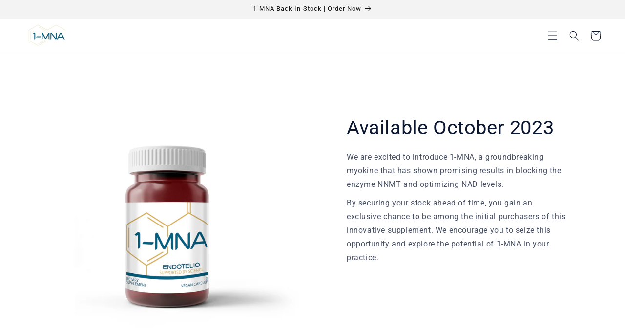

--- FILE ---
content_type: text/css
request_url: https://www.1mna.com/cdn/shop/t/16/assets/section-footer.css?v=112193467110492304931741045290
body_size: 1264
content:
.footer{border-top:.1rem solid rgba(var(--color-foreground),.08)}.footer:not(.color-background-1){border-top:none}.footer__content-top{padding-top:5rem;display:block}@media screen and (max-width: 749px){.footer .grid{margin-left:0}.footer-block.grid__item{padding:0;position:relative;margin-bottom:15px;width:100%}.footer-block.grid__item:first-child{margin-top:0}.footer-block__details-content{margin-bottom:0!important}.footer__content-top{padding-left:calc(4rem / var(--font-body-scale));padding-right:calc(4rem / var(--font-body-scale))}}@media screen and (min-width: 750px){.footer__content-top .grid{margin-left:-3rem;row-gap:6rem;margin-bottom:0}.footer__content-top .grid__item{padding-left:3rem}}.footer__content-bottom{padding-bottom:3rem}.footer__content-bottom:only-child{border-top:0}.footer__content-bottom-wrapper{display:flex;width:100%}@media screen and (max-width: 749px){.footer__content-bottom{flex-wrap:wrap;padding-top:0;padding-left:0;padding-right:0;row-gap:1.5rem}.footer__content-bottom-wrapper{flex-wrap:wrap;row-gap:1.5rem;justify-content:center}}.footer__localization:empty+.footer__column--info{align-items:center}@media screen and (max-width: 749px){.footer__localization:empty+.footer__column{padding-top:1.5rem}}.footer__column{width:100%;align-items:flex-end}.footer__column--info{display:flex;flex-direction:column;justify-content:center;align-items:center;padding-left:2rem;padding-right:2rem}@media screen and (min-width: 750px){.footer__column--info{padding-left:0;padding-right:0;align-items:flex-end}}.footer-block:only-child:last-child{text-align:center;max-width:76rem;margin:0 auto}@media screen and (min-width: 750px){.footer-block{display:block;margin-top:0}}.footer-block:empty{display:none}.footer-block--newsletter{display:flex;flex-wrap:wrap;justify-content:center;align-items:flex-end;gap:1rem;margin-top:1rem;margin-bottom:1rem}.footer-block--newsletter:only-child{margin-top:0}@media screen and (max-width: 749px){.footer-block.footer-block--menu:only-child{text-align:left}}@media screen and (min-width: 750px){.footer-block--newsletter{flex-wrap:nowrap;justify-content:space-between}}.footer-block__heading{margin-top:0;font-size:calc(var(--font-heading-scale) * 1.6rem);margin-bottom:0;font-weight:700}@media screen and (min-width: 750px){.footer-block__heading{display:flex;align-items:center;margin-bottom:1rem;min-height:3.7rem}}.footer__list-social:empty,.footer-block--newsletter:empty{display:none}.footer__follow-on-shop{display:flex;text-align:center}.footer__list-social.list-social:only-child{justify-content:center}.footer-block__newsletter{text-align:center;flex-grow:1}.newsletter-form__field-wrapper{max-width:36rem}@media screen and (min-width: 750px){.footer-block__newsletter:not(:only-child){text-align:left;margin-right:auto}.footer-block__newsletter:not(:only-child) .footer__newsletter{justify-content:flex-start;margin:0}.footer-block__newsletter:not(:only-child) .newsletter-form__message--success{left:auto}.footer__follow-on-shop{margin-bottom:.4rem}.footer__follow-on-shop:first-child:not(:last-child){justify-content:flex-start;margin-right:auto;text-align:left}.footer__follow-on-shop:not(:first-child):not(:last-child){justify-content:flex-end;text-align:right}}@media screen and (max-width: 749px){.footer-block--newsletter{display:flex;flex-direction:column;flex:1 1 100%;align-items:center;gap:3rem}.footer__list-social.list-social,.footer__follow-on-shop,.footer-block__newsletter{display:flex;justify-content:center}.footer-block__newsletter{flex-direction:column}}@media screen and (min-width: 750px){.footer-block__newsletter+.footer__list-social{margin-top:0}}.footer__localization{display:flex;flex-direction:row;justify-content:center;align-content:center;flex-wrap:wrap;padding:1rem 1rem 0}.footer__localization:empty{display:none}.footer__localization h2{margin:1rem 1rem .5rem;color:rgba(var(--color-foreground),.75)}@media screen and (min-width: 750px){.footer__localization{padding:.4rem 0;justify-content:flex-start}.footer__localization h2{margin:1rem 0 0}}@media screen and (max-width: 989px){.footer__localization noscript{width:100%}}@media screen and (min-width: 750px){.footer__payment{margin-top:1.5rem}}.footer__content-bottom-wrapper--center{justify-content:center}.footer__copyright{text-align:center;margin-top:1.5rem;font-size:1.4rem}@media screen and (min-width: 750px){.footer__content-bottom-wrapper:not(.footer__content-bottom-wrapper--center) .footer__copyright{text-align:right}}@keyframes appear-down{0%{opacity:0;margin-top:-1rem}to{opacity:1;margin-top:0}}.footer-block__details-content{margin-bottom:4rem}.footer-block__details-content .list-menu__item--link{padding-top:4px!important;padding-bottom:2px!important}@media screen and (min-width: 750px){.footer-block__details-content{margin-bottom:0}.footer-block__details-content>p,.footer-block__details-content>li{padding:0}.footer-block:only-child li{display:inline}.footer-block__details-content>li:not(:last-child){margin-right:0}.footer-block__details-content .list-menu__item--link{padding-top:6px!important;padding-bottom:4px!important}}.footer-block__details-content .list-menu__item--link,.copyright__content a{color:rgba(var(--color-foreground),.75);color:rgb(var(--color-foreground));position:relative}.footer-block--policies{padding:0 0 4px}.footer-block__details-content .list-menu__item--link:after,.footer-block--policies .list-policy__link:after{content:"";display:block;position:absolute;bottom:2px;left:0;right:inherit;width:0%;opacity:0;margin:0;border-bottom:2px solid #fff;transition:width .35s ease}.footer-block--policies .list-policy__link:after{bottom:0}.footer-block__details-content .list-menu__item--link:hover:after,.footer-block--policies .list-policy__link:hover:after{content:"";width:100%;opacity:1}.footer-block__details-content .list-menu__item--link:hover,.footer-block--policies .list-policy__link:hover,.footer-block--policies .list-policy__link{text-decoration:none!important}.policy-list__item{padding:0 7px}.list-policy__link{padding:4px 0 2px}@media screen and (max-width: 749px){.list-policy{text-align:center}}@media screen and (min-width: 750px){.list-policy{display:flex;flex-wrap:wrap;justify-content:center}}.footer-block__details-content .list-menu__item--active{transition:text-decoration-thickness var(--duration-short) ease;color:rgb(var(--color-foreground))}.footer-block__details-content .list-menu__item--link{text-decoration:none}@media screen and (min-width: 750px){.footer-block__details-content .list-menu__item--link:hover,.copyright__content a:hover{color:rgb(var(--color-foreground));text-decoration:underline;text-underline-offset:.3rem}.footer-block__details-content .list-menu__item--active:hover{text-decoration-thickness:.2rem}}@media screen and (min-width: 750px){.footer-block__details-content .list-menu__item--link{display:inline-block;font-size:1.4rem;line-height:1.2}.footer-block__details-content>:first-child .list-menu__item--link{padding-top:0}}.footer-block-image{display:flex}.footer-block-image.left{justify-content:flex-start}.footer-block-image.center{justify-content:center}.footer-block-image.right{justify-content:flex-end}@media screen and (max-width: 749px){.footer-block-image,.footer-block-image.left,.footer-block-image.center,.footer-block-image.right{justify-content:center}}.footer-block__image-wrapper{margin-bottom:2rem;overflow:hidden!important}.footer-block__image-wrapper img{display:block;height:auto;max-width:100%}.footer-block__brand-info{text-align:left}.footer-block:only-child .footer-block__brand-info{text-align:center}.footer-block:only-child>.footer-block__brand-info>.footer-block__image-wrapper{margin-left:auto;margin-right:auto}.footer-block-image>img,.footer-block__brand-info>img{height:auto}.footer-block:only-child .footer-block__brand-info .footer__list-social.list-social{justify-content:center}.footer-block__brand-info .footer__list-social.list-social{justify-content:flex-start;margin-left:-1.3rem;margin-right:-1.3rem}.footer-block__details-content .placeholder-svg{max-width:20rem}.copyright__content{font-size:1.1rem}.copyright__content a{color:currentColor;text-decoration:none}.policies{display:inline}.policies li{display:inline-flex;justify-content:center;align-items:center}.policies li:before{content:"\b7";padding:0 .8rem}.policies li a{padding:.6rem 0;display:block}@media screen and (min-width: 750px){.policies li a{padding:0}}@keyframes animateLocalization{0%{opacity:0;transform:translateY(0)}to{opacity:1;transform:translateY(-1rem)}}@supports not (inset: 10px){@media screen and (max-width: 749px){.footer .grid{margin-left:0}}@media screen and (min-width: 750px){.footer__content-top .grid{margin-left:-3rem}.footer__content-top .grid__item{padding-left:3rem}}}.footer .disclosure__link{padding:.95rem 3.5rem .95rem 2rem;color:rgba(var(--color-foreground),.75)}.footer .disclosure__link:hover{color:rgb(var(--color-foreground))}.footer .disclosure__link--active{text-decoration:underline}.footer.color-accent-1{color:#fff}@media screen and (min-width: 750px){.list-menu__item--link{padding-bottom:.4rem;padding-top:.2rem}}.list-social__item .ratio-box{width:40px}.list-social__link{padding:0!important;margin:10px}.list-social__item__icon-wrapper{align-items:center;background:#fff;color:#001128;border-radius:50%;display:flex;justify-content:center}.footer-disclaimer{font-weight:700;padding:2rem 1.5rem;border:1px solid #fff;margin-top:1rem;margin-bottom:1.4rem;text-align:center}@media (max-width: 749px){.footer-disclaimer{margin-top:1.1rem;margin-bottom:0}}.footer-block__expand-btn{background:none;border:0;font-size:16px;font-family:var(--font-heading-family);display:flex;font-weight:700;width:100%;justify-content:space-between;padding:0;color:#fff}.footer-block__expand-btn svg{width:12px}@media screen and (max-width: 749px){.footer-block__expand-btn{font-weight:700;cursor:pointer;padding:0}.footer-block__details-content{transition:transform .3s cubic-bezier(.25,.46,.45,.94),opacity .3s cubic-bezier(.25,.46,.45,.94),height .3s cubic-bezier(.25,.46,.45,.94);transform:translateY(40px);height:0;opacity:0}.footer-block__details-content li:first-of-type{padding-top:5px}.footer-block__details-content .list-menu__item{display:inline-block}.footer-block.is-expanded .footer-block__expand-btn svg{transform:rotate(-180deg);transform-origin:center}.footer-block.is-expanded .footer-block__details-content{display:block;height:auto;opacity:1;transform:translateY(0)}}@media screen and (min-width: 750px){.footer-block__expand-btn svg{display:none}}
/*# sourceMappingURL=/cdn/shop/t/16/assets/section-footer.css.map?v=112193467110492304931741045290 */


--- FILE ---
content_type: text/plain; charset=utf-8
request_url: https://d-ipv6.mmapiws.com/ant_squire
body_size: 148
content:
1mna.com;019bd574-c52c-7038-858f-ffb2d4d7b505:588a5d211e85c6335e7f58b37f194cb7d85d024e

--- FILE ---
content_type: application/x-javascript
request_url: https://app.sealsubscriptions.com/shopify/public/status/shop/9bc0ec.myshopify.com.js?1768812758
body_size: -262
content:
var sealsubscriptions_settings_updated='1741625559';

--- FILE ---
content_type: text/javascript
request_url: https://www.1mna.com/cdn/shop/t/16/assets/plug-nav-menu-item.js?v=127348006691314009721741045283
body_size: -316
content:
class PlugNavMenuItem extends HTMLElement{constructor(){if(super(),this.l2Menu=this.querySelector(".plug-header__l2-menu"),this.l1Link=this.querySelector(".plug-header__l1-link"),this.l2Menu){let closeTimer;this.l1Link.addEventListener("mouseenter",()=>{clearTimeout(closeTimer),this.open()}),this.l1Link.addEventListener("mouseleave",()=>{closeTimer=setTimeout(()=>{this.close()},100)}),this.l2Menu.addEventListener("mouseenter",()=>{clearTimeout(closeTimer)}),this.l2Menu.addEventListener("mouseleave",()=>{closeTimer=setTimeout(()=>{this.close()},100)})}}open(){const navMenuItems=document.getElementsByTagName("plug-nav-menu-item");let k=0;for(;k<navMenuItems.length;)navMenuItems[k].close(),k+=1;this.l2Menu&&(this.l1Link.classList.remove("underlined-on-hover-link"),this.l1Link.classList.add("underlined-link"),this.l2Menu.classList.remove("hidden"),window.requestAnimationFrame(()=>{setTimeout(()=>{this.l2Menu.classList.add("is-open")})}))}close(){this.l2Menu&&(this.l1Link.classList.remove("underlined-link"),this.l1Link.classList.add("underlined-on-hover-link"),this.l2Menu.classList.add("hidden"),this.l2Menu.classList.remove("is-open"))}}customElements.define("plug-nav-menu-item",PlugNavMenuItem);
//# sourceMappingURL=/cdn/shop/t/16/assets/plug-nav-menu-item.js.map?v=127348006691314009721741045283


--- FILE ---
content_type: text/javascript
request_url: https://www.1mna.com/cdn/shop/t/16/assets/plug-header.js?v=172822542866961640861741045297
body_size: 131
content:
(function(){class PlugListbox extends HTMLElement{constructor(){super(),this.elements={},this.elements.btn=this.getElementsByClassName("listbox-btn")[0],this.elements.carat=this.elements.btn.getElementsByTagName("svg")[0],this.elements.activeValue=this.getElementsByClassName("listbox-value")[0],this.elements.list=this.getElementsByClassName("listbox-list")[0],this.elements.options=Array.from(this.elements.list.getElementsByTagName("li")),this.emptyValue=this.dataset.emptyValue,this.showTransitionDuration=200,this.onChangeCallbacks=[],this.setupListeners()}setupListeners(){this.elements.btn.addEventListener("click",()=>this.classList.contains("is-open")?this.hide():this.show(),!1),this.elements.options.forEach((option,index)=>{option.addEventListener("click",()=>{this.hide(),option.getAttribute("aria-selected")!=="true"&&(this.elements.activeValue.textContent=option.textContent,this.elements.activeValue.textContent===this.emptyValue?this.classList.add("is-empty"):this.classList.remove("is-empty"),this.elements.options.forEach((option2,j)=>{index===j?option2.setAttribute("aria-selected","true"):option2.removeAttribute("aria-selected")}),this.onChangeCallbacks.forEach(cb=>cb(option,this)))},!1)});let hideTimer;this.elements.btn.addEventListener("blur",()=>{hideTimer=setTimeout(()=>{this.hide()},100)}),this.elements.list.addEventListener("focus",()=>{clearTimeout(hideTimer)})}onChange(cb){this.onChangeCallbacks.push(cb)}show(){this.classList.add("is-open"),this.elements.carat.classList.add("is-rotated"),requestAnimationFrame(()=>{this.elements.list.classList.add("is-showing")})}hide(){this.elements.carat.classList.remove("is-rotated"),this.elements.list.classList.remove("is-showing"),setTimeout(()=>{this.classList.remove("is-open")},this.showTransitionDuration)}getValue(){return this.elements.activeValue.textContent!==this.emptyValue?this.elements.activeValue.textContent:void 0}setValue(value){const options=this.elements.options,option=options.find(option2=>option2.dataset.value===value||option2.textContent===value);if(option&&option.getAttribute("aria-selected")!=="true"){const optionIndex=options.indexOf(option);this.elements.activeValue.textContent=option.textContent,this.elements.activeValue.textContent===this.emptyValue?this.classList.add("is-empty"):this.classList.remove("is-empty"),options.forEach((option2,j)=>{optionIndex===j?option2.setAttribute("aria-selected","true"):option2.removeAttribute("aria-selected")})}}}customElements.define("plug-listbox",PlugListbox),window.addEventListener("DOMContentLoaded",init);function init(){[document.getElementById("DesktopHeaderLanguageForm"),document.getElementById("MobileHeaderLanguageForm")].forEach(form=>setupLanguageForm(form))}function setupLanguageForm(form){if(form!=null){const listbox=form.getElementsByTagName("plug-listbox")[0],hiddenInput=form.querySelector("[name='locale_code']");listbox.onChange(option=>{hiddenInput.value=option.dataset.isoCode,form.submit()})}}})();
//# sourceMappingURL=/cdn/shop/t/16/assets/plug-header.js.map?v=172822542866961640861741045297


--- FILE ---
content_type: text/javascript
request_url: https://www.1mna.com/cdn/shop/t/16/assets/plug-header-drawer.js?v=115030271186184373051741045297
body_size: -87
content:
(function(){class PlugHeaderDrawer extends HTMLElement{constructor(){super(),this.elements={toggleButton:this.querySelector(".plug-header-drawer__toggle-btn"),closeButton:this.querySelector(".plug-header-drawer__close-btn"),drawerMenu:this.querySelector(".plug-header-drawer__inner")},this.setupEventHandlers()}setupEventHandlers(){this.elements.toggleButton.addEventListener("click",()=>this.isOpen()?this.close():this.open()),this.elements.closeButton.addEventListener("click",()=>this.close()),this.elements.drawerMenu.querySelectorAll(".plug-header-drawer__list-menu-item").forEach(menuItem=>{const l2Menu=menuItem.querySelector(".plug-header-drawer__l2-menu");if(!l2Menu)return;const l1Button=menuItem.querySelector(".plug-header-drawer__l1-menu-btn");l1Button.addEventListener("click",()=>{this.l2MenuIsOpen(l2Menu)?(l1Button.classList.remove("is-open"),this.closeL2Menu(l2Menu)):(l1Button.classList.add("is-open"),this.openL2Menu(l2Menu))})})}isOpen(){return this.dataset.open==="true"}close(){this.isOpen()&&(document.body.classList.remove("js-drawer-open"),document.getElementsByTagName("html")[0].classList.remove("js-drawer-open"),this.dataset.open="false",setTimeout(()=>{this.elements.drawerMenu.style.transitionDuration="",this.elements.drawerMenu.classList.add("hidden")},450))}open(){this.isOpen()||(this.elements.drawerMenu.classList.remove("hidden"),window.requestAnimationFrame(()=>{setTimeout(()=>{document.getElementsByTagName("html")[0].classList.add("js-drawer-open"),document.body.classList.add("js-drawer-open"),this.dataset.open="true",window.requestAnimationFrame(()=>{setTimeout(()=>{this.elements.drawerMenu.style.transitionDuration="450ms"},300)})},0)}))}l2MenuIsOpen(l2Menu){return l2Menu.classList.contains("is-open")}openL2Menu(l2Menu){this.getHeightOfHiddenList(l2Menu,(height,err)=>{if(err)throw err;l2Menu.style.display="block",window.requestAnimationFrame(()=>{setTimeout(()=>{l2Menu.style.height=`${height}px`,l2Menu.classList.add("is-open")},0)})})}closeL2Menu(l2Menu){l2Menu.style.height="",l2Menu.classList.remove("is-open"),l2Menu.classList.add("fast-fade"),window.requestAnimationFrame(()=>{setTimeout(()=>{l2Menu.style.display="",l2Menu.classList.remove("fast-fade")},300)})}getHeightOfHiddenList(list,cb){try{const clone=list.cloneNode(!0);clone.style.opacity="0",clone.style.display="block",clone.style.position="absolute",clone.style.left="0",clone.style.top="0",clone.style.right="0",clone.style.width="100%",clone.style.height="auto",list.parentElement.appendChild(clone),window.requestAnimationFrame(()=>{setTimeout(()=>{const height=clone.getBoundingClientRect().height;return list.parentElement.removeChild(clone),console.log({height}),cb(height)},0)})}catch(exception){return cb(void 0,exception)}}}customElements.define("plug-header-drawer",PlugHeaderDrawer)})();
//# sourceMappingURL=/cdn/shop/t/16/assets/plug-header-drawer.js.map?v=115030271186184373051741045297


--- FILE ---
content_type: text/javascript
request_url: https://www.1mna.com/cdn/shop/t/16/assets/plug-footer.js?v=150346370596964855331741045297
body_size: -132
content:
(function(){let accordionBtns,wasMobile;window.addEventListener("DOMContentLoaded",init);function init(){accordionBtns=document.getElementsByClassName("footer-block__expand-btn");let k=0;for(;k<accordionBtns.length;){const accordionBtn=accordionBtns[k];accordionBtn.addEventListener("click",toggleAccordion(accordionBtn)),k+=1}let resizeTimer;window.addEventListener("resize",()=>{clearTimeout(resizeTimer),resizeTimer=setTimeout(()=>{if(wasMobile!==isMobile()){wasMobile=!wasMobile;let n=0;for(;n<accordionBtns.length;){const block=accordionBtns[n].closest(".footer-block"),list=block.querySelector(".footer-block__details-content");list.style.height="",block.classList.remove("is-expanded"),n+=1}}},200)})}function toggleAccordion(btn){return function(){if(!isMobile())return;const block=btn.closest(".footer-block"),list=block.querySelector(".footer-block__details-content");console.log({block,list}),block.classList.contains("is-expanded")?(list.style.height="",block.classList.remove("is-expanded")):getHeightOfHiddenList(list,(height,err)=>{if(err)throw err;list.style.height=`${height}px`,block.classList.add("is-expanded")})}}function isMobile(){return window.innerWidth<750}function getHeightOfHiddenList(list,cb){try{const clone=list.cloneNode(!0);clone.style.position="absolute",clone.style.left="0",clone.style.top="0",clone.style.right="0",clone.style.width="100%",clone.style.height="auto",list.parentElement.appendChild(clone),window.requestAnimationFrame(()=>{setTimeout(()=>{const height=clone.getBoundingClientRect().height;return list.parentElement.removeChild(clone),console.log({height}),cb(height)},0)})}catch(exception){return cb(void 0,exception)}}})();
//# sourceMappingURL=/cdn/shop/t/16/assets/plug-footer.js.map?v=150346370596964855331741045297
